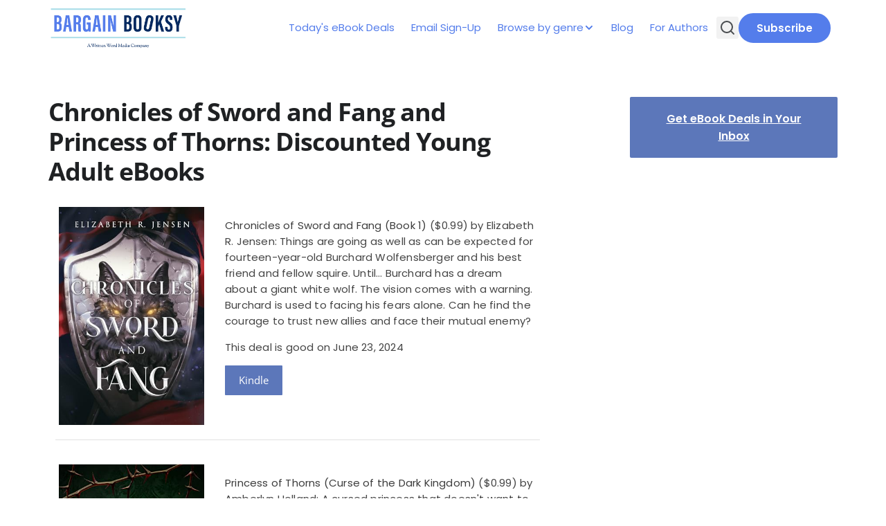

--- FILE ---
content_type: text/html; charset=UTF-8
request_url: https://www.bargainbooksy.com/2024/06/23/chronicles-of-sword-and-fang-and-princess-of-thorns-discounted-young-adult-ebooks/
body_size: 16619
content:
<!doctype html>
<html lang="en-US">

<head>
	<meta charset="UTF-8">
	<meta name="viewport" content="width=device-width, initial-scale=1">
	<link rel="profile" href="https://gmpg.org/xfn/11">

	<title>Chronicles of Sword and Fang and Princess of Thorns: Discounted Young Adult eBooks - Bargain Booksy</title>
<meta name='robots' content='max-image-preview:large' />
		<meta name="description" content="Have these deals expired? Sign up for our email to find out when books in your favorite genre go on sale." />
		<meta property="og:locale" content="en_US" />
		<meta property="og:site_name" content="Bargain Booksy" />
		<meta property="og:title" content="Chronicles of Sword and Fang and Princess of Thorns: Discounted Young Adult eBooks - Bargain Booksy" />
		<meta property="og:description" content="Have these deals expired? Sign up for our email to find out when books in your favorite genre go on sale." />
					<meta property="og:image" content="https://www.bargainbooksy.com/wp-content/uploads/2024/06/book-cover-974.jpeg" />
				<meta property="og:url" content="https://www.bargainbooksy.com/2024/06/23/chronicles-of-sword-and-fang-and-princess-of-thorns-discounted-young-adult-ebooks/" />
		<meta property="og:type" content="article" />
					<meta property="article:tag" content="kindle" />
					<meta property="article:tag" content="kobo" />
					<meta property="article:tag" content="nook" />
					<meta property="article:tag" content="young-adult" />
				<meta property="twitter:card" content="summary" />
		<meta property="twitter:description" content="Have these deals expired? Sign up for our email to find out when books in your favorite genre go on sale." />
					<meta property="twitter:site" content="@bargainbooksy" />
			<meta property="twitter:creator" content="@bargainbooksy" />
				<script type='application/javascript' id='pys-version-script'>console.log('PixelYourSite PRO version 12.2.3');</script>
<link rel="alternate" type="application/rss+xml" title="Bargain Booksy &raquo; Feed" href="https://www.bargainbooksy.com/feed/" />
<link rel="alternate" type="application/rss+xml" title="Bargain Booksy &raquo; Comments Feed" href="https://www.bargainbooksy.com/comments/feed/" />
<link rel="alternate" title="oEmbed (JSON)" type="application/json+oembed" href="https://www.bargainbooksy.com/wp-json/oembed/1.0/embed?url=https%3A%2F%2Fwww.bargainbooksy.com%2F2024%2F06%2F23%2Fchronicles-of-sword-and-fang-and-princess-of-thorns-discounted-young-adult-ebooks%2F" />
<link rel="alternate" title="oEmbed (XML)" type="text/xml+oembed" href="https://www.bargainbooksy.com/wp-json/oembed/1.0/embed?url=https%3A%2F%2Fwww.bargainbooksy.com%2F2024%2F06%2F23%2Fchronicles-of-sword-and-fang-and-princess-of-thorns-discounted-young-adult-ebooks%2F&#038;format=xml" />
<style id='wp-img-auto-sizes-contain-inline-css'>
img:is([sizes=auto i],[sizes^="auto," i]){contain-intrinsic-size:3000px 1500px}
/*# sourceURL=wp-img-auto-sizes-contain-inline-css */
</style>
<style id='wp-emoji-styles-inline-css'>

	img.wp-smiley, img.emoji {
		display: inline !important;
		border: none !important;
		box-shadow: none !important;
		height: 1em !important;
		width: 1em !important;
		margin: 0 0.07em !important;
		vertical-align: -0.1em !important;
		background: none !important;
		padding: 0 !important;
	}
/*# sourceURL=wp-emoji-styles-inline-css */
</style>
<style id='wp-block-library-inline-css'>
:root{--wp-block-synced-color:#7a00df;--wp-block-synced-color--rgb:122,0,223;--wp-bound-block-color:var(--wp-block-synced-color);--wp-editor-canvas-background:#ddd;--wp-admin-theme-color:#007cba;--wp-admin-theme-color--rgb:0,124,186;--wp-admin-theme-color-darker-10:#006ba1;--wp-admin-theme-color-darker-10--rgb:0,107,160.5;--wp-admin-theme-color-darker-20:#005a87;--wp-admin-theme-color-darker-20--rgb:0,90,135;--wp-admin-border-width-focus:2px}@media (min-resolution:192dpi){:root{--wp-admin-border-width-focus:1.5px}}.wp-element-button{cursor:pointer}:root .has-very-light-gray-background-color{background-color:#eee}:root .has-very-dark-gray-background-color{background-color:#313131}:root .has-very-light-gray-color{color:#eee}:root .has-very-dark-gray-color{color:#313131}:root .has-vivid-green-cyan-to-vivid-cyan-blue-gradient-background{background:linear-gradient(135deg,#00d084,#0693e3)}:root .has-purple-crush-gradient-background{background:linear-gradient(135deg,#34e2e4,#4721fb 50%,#ab1dfe)}:root .has-hazy-dawn-gradient-background{background:linear-gradient(135deg,#faaca8,#dad0ec)}:root .has-subdued-olive-gradient-background{background:linear-gradient(135deg,#fafae1,#67a671)}:root .has-atomic-cream-gradient-background{background:linear-gradient(135deg,#fdd79a,#004a59)}:root .has-nightshade-gradient-background{background:linear-gradient(135deg,#330968,#31cdcf)}:root .has-midnight-gradient-background{background:linear-gradient(135deg,#020381,#2874fc)}:root{--wp--preset--font-size--normal:16px;--wp--preset--font-size--huge:42px}.has-regular-font-size{font-size:1em}.has-larger-font-size{font-size:2.625em}.has-normal-font-size{font-size:var(--wp--preset--font-size--normal)}.has-huge-font-size{font-size:var(--wp--preset--font-size--huge)}.has-text-align-center{text-align:center}.has-text-align-left{text-align:left}.has-text-align-right{text-align:right}.has-fit-text{white-space:nowrap!important}#end-resizable-editor-section{display:none}.aligncenter{clear:both}.items-justified-left{justify-content:flex-start}.items-justified-center{justify-content:center}.items-justified-right{justify-content:flex-end}.items-justified-space-between{justify-content:space-between}.screen-reader-text{border:0;clip-path:inset(50%);height:1px;margin:-1px;overflow:hidden;padding:0;position:absolute;width:1px;word-wrap:normal!important}.screen-reader-text:focus{background-color:#ddd;clip-path:none;color:#444;display:block;font-size:1em;height:auto;left:5px;line-height:normal;padding:15px 23px 14px;text-decoration:none;top:5px;width:auto;z-index:100000}html :where(.has-border-color){border-style:solid}html :where([style*=border-top-color]){border-top-style:solid}html :where([style*=border-right-color]){border-right-style:solid}html :where([style*=border-bottom-color]){border-bottom-style:solid}html :where([style*=border-left-color]){border-left-style:solid}html :where([style*=border-width]){border-style:solid}html :where([style*=border-top-width]){border-top-style:solid}html :where([style*=border-right-width]){border-right-style:solid}html :where([style*=border-bottom-width]){border-bottom-style:solid}html :where([style*=border-left-width]){border-left-style:solid}html :where(img[class*=wp-image-]){height:auto;max-width:100%}:where(figure){margin:0 0 1em}html :where(.is-position-sticky){--wp-admin--admin-bar--position-offset:var(--wp-admin--admin-bar--height,0px)}@media screen and (max-width:600px){html :where(.is-position-sticky){--wp-admin--admin-bar--position-offset:0px}}

/*# sourceURL=wp-block-library-inline-css */
</style><style id='wp-block-button-inline-css'>
.wp-block-button__link{align-content:center;box-sizing:border-box;cursor:pointer;display:inline-block;height:100%;text-align:center;word-break:break-word}.wp-block-button__link.aligncenter{text-align:center}.wp-block-button__link.alignright{text-align:right}:where(.wp-block-button__link){border-radius:9999px;box-shadow:none;padding:calc(.667em + 2px) calc(1.333em + 2px);text-decoration:none}.wp-block-button[style*=text-decoration] .wp-block-button__link{text-decoration:inherit}.wp-block-buttons>.wp-block-button.has-custom-width{max-width:none}.wp-block-buttons>.wp-block-button.has-custom-width .wp-block-button__link{width:100%}.wp-block-buttons>.wp-block-button.has-custom-font-size .wp-block-button__link{font-size:inherit}.wp-block-buttons>.wp-block-button.wp-block-button__width-25{width:calc(25% - var(--wp--style--block-gap, .5em)*.75)}.wp-block-buttons>.wp-block-button.wp-block-button__width-50{width:calc(50% - var(--wp--style--block-gap, .5em)*.5)}.wp-block-buttons>.wp-block-button.wp-block-button__width-75{width:calc(75% - var(--wp--style--block-gap, .5em)*.25)}.wp-block-buttons>.wp-block-button.wp-block-button__width-100{flex-basis:100%;width:100%}.wp-block-buttons.is-vertical>.wp-block-button.wp-block-button__width-25{width:25%}.wp-block-buttons.is-vertical>.wp-block-button.wp-block-button__width-50{width:50%}.wp-block-buttons.is-vertical>.wp-block-button.wp-block-button__width-75{width:75%}.wp-block-button.is-style-squared,.wp-block-button__link.wp-block-button.is-style-squared{border-radius:0}.wp-block-button.no-border-radius,.wp-block-button__link.no-border-radius{border-radius:0!important}:root :where(.wp-block-button .wp-block-button__link.is-style-outline),:root :where(.wp-block-button.is-style-outline>.wp-block-button__link){border:2px solid;padding:.667em 1.333em}:root :where(.wp-block-button .wp-block-button__link.is-style-outline:not(.has-text-color)),:root :where(.wp-block-button.is-style-outline>.wp-block-button__link:not(.has-text-color)){color:currentColor}:root :where(.wp-block-button .wp-block-button__link.is-style-outline:not(.has-background)),:root :where(.wp-block-button.is-style-outline>.wp-block-button__link:not(.has-background)){background-color:initial;background-image:none}
/*# sourceURL=https://www.bargainbooksy.com/wp-includes/blocks/button/style.min.css */
</style>
<style id='wp-block-buttons-inline-css'>
.wp-block-buttons{box-sizing:border-box}.wp-block-buttons.is-vertical{flex-direction:column}.wp-block-buttons.is-vertical>.wp-block-button:last-child{margin-bottom:0}.wp-block-buttons>.wp-block-button{display:inline-block;margin:0}.wp-block-buttons.is-content-justification-left{justify-content:flex-start}.wp-block-buttons.is-content-justification-left.is-vertical{align-items:flex-start}.wp-block-buttons.is-content-justification-center{justify-content:center}.wp-block-buttons.is-content-justification-center.is-vertical{align-items:center}.wp-block-buttons.is-content-justification-right{justify-content:flex-end}.wp-block-buttons.is-content-justification-right.is-vertical{align-items:flex-end}.wp-block-buttons.is-content-justification-space-between{justify-content:space-between}.wp-block-buttons.aligncenter{text-align:center}.wp-block-buttons:not(.is-content-justification-space-between,.is-content-justification-right,.is-content-justification-left,.is-content-justification-center) .wp-block-button.aligncenter{margin-left:auto;margin-right:auto;width:100%}.wp-block-buttons[style*=text-decoration] .wp-block-button,.wp-block-buttons[style*=text-decoration] .wp-block-button__link{text-decoration:inherit}.wp-block-buttons.has-custom-font-size .wp-block-button__link{font-size:inherit}.wp-block-buttons .wp-block-button__link{width:100%}.wp-block-button.aligncenter{text-align:center}
/*# sourceURL=https://www.bargainbooksy.com/wp-includes/blocks/buttons/style.min.css */
</style>
<style id='wp-block-spacer-inline-css'>
.wp-block-spacer{clear:both}
/*# sourceURL=https://www.bargainbooksy.com/wp-includes/blocks/spacer/style.min.css */
</style>
<style id='global-styles-inline-css'>
:root{--wp--preset--aspect-ratio--square: 1;--wp--preset--aspect-ratio--4-3: 4/3;--wp--preset--aspect-ratio--3-4: 3/4;--wp--preset--aspect-ratio--3-2: 3/2;--wp--preset--aspect-ratio--2-3: 2/3;--wp--preset--aspect-ratio--16-9: 16/9;--wp--preset--aspect-ratio--9-16: 9/16;--wp--preset--color--black: #000000;--wp--preset--color--cyan-bluish-gray: #abb8c3;--wp--preset--color--white: #ffffff;--wp--preset--color--pale-pink: #f78da7;--wp--preset--color--vivid-red: #cf2e2e;--wp--preset--color--luminous-vivid-orange: #ff6900;--wp--preset--color--luminous-vivid-amber: #fcb900;--wp--preset--color--light-green-cyan: #7bdcb5;--wp--preset--color--vivid-green-cyan: #00d084;--wp--preset--color--pale-cyan-blue: #8ed1fc;--wp--preset--color--vivid-cyan-blue: #0693e3;--wp--preset--color--vivid-purple: #9b51e0;--wp--preset--color--primary: #547DEB;--wp--preset--color--on-primary: #FFF;--wp--preset--color--secondary: #5C77BA;--wp--preset--gradient--vivid-cyan-blue-to-vivid-purple: linear-gradient(135deg,rgb(6,147,227) 0%,rgb(155,81,224) 100%);--wp--preset--gradient--light-green-cyan-to-vivid-green-cyan: linear-gradient(135deg,rgb(122,220,180) 0%,rgb(0,208,130) 100%);--wp--preset--gradient--luminous-vivid-amber-to-luminous-vivid-orange: linear-gradient(135deg,rgb(252,185,0) 0%,rgb(255,105,0) 100%);--wp--preset--gradient--luminous-vivid-orange-to-vivid-red: linear-gradient(135deg,rgb(255,105,0) 0%,rgb(207,46,46) 100%);--wp--preset--gradient--very-light-gray-to-cyan-bluish-gray: linear-gradient(135deg,rgb(238,238,238) 0%,rgb(169,184,195) 100%);--wp--preset--gradient--cool-to-warm-spectrum: linear-gradient(135deg,rgb(74,234,220) 0%,rgb(151,120,209) 20%,rgb(207,42,186) 40%,rgb(238,44,130) 60%,rgb(251,105,98) 80%,rgb(254,248,76) 100%);--wp--preset--gradient--blush-light-purple: linear-gradient(135deg,rgb(255,206,236) 0%,rgb(152,150,240) 100%);--wp--preset--gradient--blush-bordeaux: linear-gradient(135deg,rgb(254,205,165) 0%,rgb(254,45,45) 50%,rgb(107,0,62) 100%);--wp--preset--gradient--luminous-dusk: linear-gradient(135deg,rgb(255,203,112) 0%,rgb(199,81,192) 50%,rgb(65,88,208) 100%);--wp--preset--gradient--pale-ocean: linear-gradient(135deg,rgb(255,245,203) 0%,rgb(182,227,212) 50%,rgb(51,167,181) 100%);--wp--preset--gradient--electric-grass: linear-gradient(135deg,rgb(202,248,128) 0%,rgb(113,206,126) 100%);--wp--preset--gradient--midnight: linear-gradient(135deg,rgb(2,3,129) 0%,rgb(40,116,252) 100%);--wp--preset--font-size--small: 13px;--wp--preset--font-size--medium: 20px;--wp--preset--font-size--large: 36px;--wp--preset--font-size--x-large: 42px;--wp--preset--font-family--poppins: 'Poppins', sans-serif;--wp--preset--font-family--open-sans: 'Open Sans', sans-serif;--wp--preset--spacing--20: 0.44rem;--wp--preset--spacing--30: 0.67rem;--wp--preset--spacing--40: 1rem;--wp--preset--spacing--50: 1.5rem;--wp--preset--spacing--60: 2.25rem;--wp--preset--spacing--70: 3.38rem;--wp--preset--spacing--80: 5.06rem;--wp--preset--shadow--natural: 6px 6px 9px rgba(0, 0, 0, 0.2);--wp--preset--shadow--deep: 12px 12px 50px rgba(0, 0, 0, 0.4);--wp--preset--shadow--sharp: 6px 6px 0px rgba(0, 0, 0, 0.2);--wp--preset--shadow--outlined: 6px 6px 0px -3px rgb(255, 255, 255), 6px 6px rgb(0, 0, 0);--wp--preset--shadow--crisp: 6px 6px 0px rgb(0, 0, 0);}:root { --wp--style--global--content-size: 1140px;--wp--style--global--wide-size: 100%; }:where(body) { margin: 0; }.wp-site-blocks > .alignleft { float: left; margin-right: 2em; }.wp-site-blocks > .alignright { float: right; margin-left: 2em; }.wp-site-blocks > .aligncenter { justify-content: center; margin-left: auto; margin-right: auto; }:where(.wp-site-blocks) > * { margin-block-start: 24px; margin-block-end: 0; }:where(.wp-site-blocks) > :first-child { margin-block-start: 0; }:where(.wp-site-blocks) > :last-child { margin-block-end: 0; }:root { --wp--style--block-gap: 24px; }:root :where(.is-layout-flow) > :first-child{margin-block-start: 0;}:root :where(.is-layout-flow) > :last-child{margin-block-end: 0;}:root :where(.is-layout-flow) > *{margin-block-start: 24px;margin-block-end: 0;}:root :where(.is-layout-constrained) > :first-child{margin-block-start: 0;}:root :where(.is-layout-constrained) > :last-child{margin-block-end: 0;}:root :where(.is-layout-constrained) > *{margin-block-start: 24px;margin-block-end: 0;}:root :where(.is-layout-flex){gap: 24px;}:root :where(.is-layout-grid){gap: 24px;}.is-layout-flow > .alignleft{float: left;margin-inline-start: 0;margin-inline-end: 2em;}.is-layout-flow > .alignright{float: right;margin-inline-start: 2em;margin-inline-end: 0;}.is-layout-flow > .aligncenter{margin-left: auto !important;margin-right: auto !important;}.is-layout-constrained > .alignleft{float: left;margin-inline-start: 0;margin-inline-end: 2em;}.is-layout-constrained > .alignright{float: right;margin-inline-start: 2em;margin-inline-end: 0;}.is-layout-constrained > .aligncenter{margin-left: auto !important;margin-right: auto !important;}.is-layout-constrained > :where(:not(.alignleft):not(.alignright):not(.alignfull)){max-width: var(--wp--style--global--content-size);margin-left: auto !important;margin-right: auto !important;}.is-layout-constrained > .alignwide{max-width: var(--wp--style--global--wide-size);}body .is-layout-flex{display: flex;}.is-layout-flex{flex-wrap: wrap;align-items: center;}.is-layout-flex > :is(*, div){margin: 0;}body .is-layout-grid{display: grid;}.is-layout-grid > :is(*, div){margin: 0;}body{font-family: var(--wp--preset--font-family--poppins);padding-top: 0px;padding-right: 0px;padding-bottom: 0px;padding-left: 0px;}a:where(:not(.wp-element-button)){color: var(--wp--preset--color--primary);text-decoration: underline;}:root :where(.wp-element-button, .wp-block-button__link){background-color: var(--wp--preset--color--primary);border-radius: 4px;border-width: 0;color: var(--wp--preset--color--on-primary);font-family: inherit;font-size: inherit;font-style: inherit;font-weight: inherit;letter-spacing: inherit;line-height: inherit;padding-top: calc(0.667em + 2px);padding-right: calc(1.333em + 2px);padding-bottom: calc(0.667em + 2px);padding-left: calc(1.333em + 2px);text-decoration: none;text-transform: inherit;}.has-black-color{color: var(--wp--preset--color--black) !important;}.has-cyan-bluish-gray-color{color: var(--wp--preset--color--cyan-bluish-gray) !important;}.has-white-color{color: var(--wp--preset--color--white) !important;}.has-pale-pink-color{color: var(--wp--preset--color--pale-pink) !important;}.has-vivid-red-color{color: var(--wp--preset--color--vivid-red) !important;}.has-luminous-vivid-orange-color{color: var(--wp--preset--color--luminous-vivid-orange) !important;}.has-luminous-vivid-amber-color{color: var(--wp--preset--color--luminous-vivid-amber) !important;}.has-light-green-cyan-color{color: var(--wp--preset--color--light-green-cyan) !important;}.has-vivid-green-cyan-color{color: var(--wp--preset--color--vivid-green-cyan) !important;}.has-pale-cyan-blue-color{color: var(--wp--preset--color--pale-cyan-blue) !important;}.has-vivid-cyan-blue-color{color: var(--wp--preset--color--vivid-cyan-blue) !important;}.has-vivid-purple-color{color: var(--wp--preset--color--vivid-purple) !important;}.has-primary-color{color: var(--wp--preset--color--primary) !important;}.has-on-primary-color{color: var(--wp--preset--color--on-primary) !important;}.has-secondary-color{color: var(--wp--preset--color--secondary) !important;}.has-black-background-color{background-color: var(--wp--preset--color--black) !important;}.has-cyan-bluish-gray-background-color{background-color: var(--wp--preset--color--cyan-bluish-gray) !important;}.has-white-background-color{background-color: var(--wp--preset--color--white) !important;}.has-pale-pink-background-color{background-color: var(--wp--preset--color--pale-pink) !important;}.has-vivid-red-background-color{background-color: var(--wp--preset--color--vivid-red) !important;}.has-luminous-vivid-orange-background-color{background-color: var(--wp--preset--color--luminous-vivid-orange) !important;}.has-luminous-vivid-amber-background-color{background-color: var(--wp--preset--color--luminous-vivid-amber) !important;}.has-light-green-cyan-background-color{background-color: var(--wp--preset--color--light-green-cyan) !important;}.has-vivid-green-cyan-background-color{background-color: var(--wp--preset--color--vivid-green-cyan) !important;}.has-pale-cyan-blue-background-color{background-color: var(--wp--preset--color--pale-cyan-blue) !important;}.has-vivid-cyan-blue-background-color{background-color: var(--wp--preset--color--vivid-cyan-blue) !important;}.has-vivid-purple-background-color{background-color: var(--wp--preset--color--vivid-purple) !important;}.has-primary-background-color{background-color: var(--wp--preset--color--primary) !important;}.has-on-primary-background-color{background-color: var(--wp--preset--color--on-primary) !important;}.has-secondary-background-color{background-color: var(--wp--preset--color--secondary) !important;}.has-black-border-color{border-color: var(--wp--preset--color--black) !important;}.has-cyan-bluish-gray-border-color{border-color: var(--wp--preset--color--cyan-bluish-gray) !important;}.has-white-border-color{border-color: var(--wp--preset--color--white) !important;}.has-pale-pink-border-color{border-color: var(--wp--preset--color--pale-pink) !important;}.has-vivid-red-border-color{border-color: var(--wp--preset--color--vivid-red) !important;}.has-luminous-vivid-orange-border-color{border-color: var(--wp--preset--color--luminous-vivid-orange) !important;}.has-luminous-vivid-amber-border-color{border-color: var(--wp--preset--color--luminous-vivid-amber) !important;}.has-light-green-cyan-border-color{border-color: var(--wp--preset--color--light-green-cyan) !important;}.has-vivid-green-cyan-border-color{border-color: var(--wp--preset--color--vivid-green-cyan) !important;}.has-pale-cyan-blue-border-color{border-color: var(--wp--preset--color--pale-cyan-blue) !important;}.has-vivid-cyan-blue-border-color{border-color: var(--wp--preset--color--vivid-cyan-blue) !important;}.has-vivid-purple-border-color{border-color: var(--wp--preset--color--vivid-purple) !important;}.has-primary-border-color{border-color: var(--wp--preset--color--primary) !important;}.has-on-primary-border-color{border-color: var(--wp--preset--color--on-primary) !important;}.has-secondary-border-color{border-color: var(--wp--preset--color--secondary) !important;}.has-vivid-cyan-blue-to-vivid-purple-gradient-background{background: var(--wp--preset--gradient--vivid-cyan-blue-to-vivid-purple) !important;}.has-light-green-cyan-to-vivid-green-cyan-gradient-background{background: var(--wp--preset--gradient--light-green-cyan-to-vivid-green-cyan) !important;}.has-luminous-vivid-amber-to-luminous-vivid-orange-gradient-background{background: var(--wp--preset--gradient--luminous-vivid-amber-to-luminous-vivid-orange) !important;}.has-luminous-vivid-orange-to-vivid-red-gradient-background{background: var(--wp--preset--gradient--luminous-vivid-orange-to-vivid-red) !important;}.has-very-light-gray-to-cyan-bluish-gray-gradient-background{background: var(--wp--preset--gradient--very-light-gray-to-cyan-bluish-gray) !important;}.has-cool-to-warm-spectrum-gradient-background{background: var(--wp--preset--gradient--cool-to-warm-spectrum) !important;}.has-blush-light-purple-gradient-background{background: var(--wp--preset--gradient--blush-light-purple) !important;}.has-blush-bordeaux-gradient-background{background: var(--wp--preset--gradient--blush-bordeaux) !important;}.has-luminous-dusk-gradient-background{background: var(--wp--preset--gradient--luminous-dusk) !important;}.has-pale-ocean-gradient-background{background: var(--wp--preset--gradient--pale-ocean) !important;}.has-electric-grass-gradient-background{background: var(--wp--preset--gradient--electric-grass) !important;}.has-midnight-gradient-background{background: var(--wp--preset--gradient--midnight) !important;}.has-small-font-size{font-size: var(--wp--preset--font-size--small) !important;}.has-medium-font-size{font-size: var(--wp--preset--font-size--medium) !important;}.has-large-font-size{font-size: var(--wp--preset--font-size--large) !important;}.has-x-large-font-size{font-size: var(--wp--preset--font-size--x-large) !important;}.has-poppins-font-family{font-family: var(--wp--preset--font-family--poppins) !important;}.has-open-sans-font-family{font-family: var(--wp--preset--font-family--open-sans) !important;}
/*# sourceURL=global-styles-inline-css */
</style>

<link rel='stylesheet' id='wwm-core-style-css' href='https://www.bargainbooksy.com/wp-content/plugins/wwm-signup-plugin/src//assets/css/styles.css?ver=1767730089' media='all' />
<link rel='stylesheet' id='wwm-bargainbooksy-theme-style-css' href='https://www.bargainbooksy.com/wp-content/themes/wwm-bargainbooksy-theme/style.css?ver=1761153688' media='all' />
<link rel='stylesheet' id='wwm-bargainbooksy-theme-assets-style-css' href='https://www.bargainbooksy.com/wp-content/themes/wwm-bargainbooksy-theme/inc/assets/css/styles.css?ver=1761153688' media='all' />
<script src="https://www.bargainbooksy.com/wp-content/plugins/pixelyoursite-pro/dist/scripts/js.cookie-2.1.3.min.js?ver=2.1.3" id="js-cookie-pys-js"></script>
<script id="jquery-core-js-extra">
var pysFacebookRest = {"restApiUrl":"https://www.bargainbooksy.com/wp-json/pys-facebook/v1/event","debug":""};
//# sourceURL=jquery-core-js-extra
</script>
<script src="https://www.bargainbooksy.com/wp-includes/js/jquery/jquery.min.js?ver=3.7.1" id="jquery-core-js"></script>
<script src="https://www.bargainbooksy.com/wp-includes/js/jquery/jquery-migrate.min.js?ver=3.4.1" id="jquery-migrate-js"></script>
<script src="https://www.bargainbooksy.com/wp-content/plugins/pixelyoursite-pro/dist/scripts/jquery.bind-first-0.2.3.min.js" id="jquery-bind-first-js"></script>
<script src="https://www.bargainbooksy.com/wp-content/plugins/pixelyoursite-pro/dist/scripts/sha256.js?ver=0.11.0" id="js-sha256-js"></script>
<script src="https://www.bargainbooksy.com/wp-content/plugins/pixelyoursite-pro/dist/scripts/tld.min.js?ver=2.3.1" id="js-tld-js"></script>
<script id="pys-js-extra">
var pysOptions = {"staticEvents":{"facebook":{"init_event":[{"delay":0,"type":"static","ajaxFire":false,"name":"PageView","eventID":"030a5c04-9e99-407a-a1f5-f6e1407b84ae","pixelIds":["538094126348616"],"params":{"tags":"Kindle, Kobo, Nook, Young Adult","post_category":"Apple iPad, Book Deals, Free eBooks for Nook, Free Kobo Books, Kindle, Young Adult","page_title":"Chronicles of Sword and Fang and Princess of Thorns: Discounted Young Adult eBooks","post_type":"post","post_id":507539,"plugin":"PixelYourSite","event_url":"www.bargainbooksy.com/2024/06/23/chronicles-of-sword-and-fang-and-princess-of-thorns-discounted-young-adult-ebooks/","user_role":"guest"},"e_id":"init_event","ids":[],"hasTimeWindow":false,"timeWindow":0,"woo_order":"","edd_order":""}]}},"dynamicEvents":[],"triggerEvents":[],"triggerEventTypes":[],"facebook":{"pixelIds":["538094126348616"],"advancedMatchingEnabled":true,"advancedMatching":[],"removeMetadata":true,"wooVariableAsSimple":false,"serverApiEnabled":true,"wooCRSendFromServer":false,"send_external_id":true,"enabled_medical":false,"do_not_track_medical_param":["event_url","post_title","page_title","landing_page","content_name","categories","category_name","tags"],"meta_ldu":false,"hide_pixels":[]},"debug":"","siteUrl":"https://www.bargainbooksy.com","ajaxUrl":"https://www.bargainbooksy.com/wp-admin/admin-ajax.php","ajax_event":"bf5a8188e4","trackUTMs":"1","trackTrafficSource":"1","user_id":"0","enable_lading_page_param":"1","cookie_duration":"7","enable_event_day_param":"1","enable_event_month_param":"1","enable_event_time_param":"1","enable_remove_target_url_param":"1","enable_remove_download_url_param":"1","visit_data_model":"first_visit","last_visit_duration":"60","enable_auto_save_advance_matching":"1","enable_success_send_form":"","enable_automatic_events":"","enable_event_video":"1","ajaxForServerEvent":"1","ajaxForServerStaticEvent":"1","useSendBeacon":"1","send_external_id":"1","external_id_expire":"180","track_cookie_for_subdomains":"1","google_consent_mode":"1","data_persistency":"keep_data","advance_matching_form":{"enable_advance_matching_forms":true,"advance_matching_fn_names":["first_name","first-name","first name","name"],"advance_matching_ln_names":["last_name","last-name","last name"],"advance_matching_tel_names":["phone","tel"],"advance_matching_em_names":[]},"advance_matching_url":{"enable_advance_matching_url":true,"advance_matching_fn_names":[],"advance_matching_ln_names":[],"advance_matching_tel_names":[],"advance_matching_em_names":[]},"track_dynamic_fields":[],"gdpr":{"ajax_enabled":false,"all_disabled_by_api":false,"facebook_disabled_by_api":false,"tiktok_disabled_by_api":false,"analytics_disabled_by_api":false,"google_ads_disabled_by_api":false,"pinterest_disabled_by_api":false,"bing_disabled_by_api":false,"externalID_disabled_by_api":false,"facebook_prior_consent_enabled":true,"tiktok_prior_consent_enabled":true,"analytics_prior_consent_enabled":true,"google_ads_prior_consent_enabled":true,"pinterest_prior_consent_enabled":true,"bing_prior_consent_enabled":true,"cookiebot_integration_enabled":false,"cookiebot_facebook_consent_category":"marketing","cookiebot_tiktok_consent_category":"marketing","cookiebot_analytics_consent_category":"statistics","cookiebot_google_ads_consent_category":"marketing","cookiebot_pinterest_consent_category":"marketing","cookiebot_bing_consent_category":"marketing","cookie_notice_integration_enabled":false,"cookie_law_info_integration_enabled":false,"real_cookie_banner_integration_enabled":false,"consent_magic_integration_enabled":false,"analytics_storage":{"enabled":true,"value":"granted","filter":false},"ad_storage":{"enabled":true,"value":"granted","filter":false},"ad_user_data":{"enabled":true,"value":"granted","filter":false},"ad_personalization":{"enabled":true,"value":"granted","filter":false}},"cookie":{"disabled_all_cookie":false,"disabled_start_session_cookie":false,"disabled_advanced_form_data_cookie":false,"disabled_landing_page_cookie":false,"disabled_first_visit_cookie":false,"disabled_trafficsource_cookie":false,"disabled_utmTerms_cookie":false,"disabled_utmId_cookie":false},"tracking_analytics":{"TrafficSource":"direct","TrafficLanding":"https://www.bargainbooksy.com/2024/06/23/chronicles-of-sword-and-fang-and-princess-of-thorns-discounted-young-adult-ebooks/","TrafficUtms":[],"TrafficUtmsId":[],"userDataEnable":true,"userData":{"emails":[],"phones":[],"addresses":[]},"use_encoding_provided_data":true,"use_multiple_provided_data":true},"GATags":{"ga_datalayer_type":"default","ga_datalayer_name":"dataLayerPYS"},"automatic":{"enable_youtube":true,"enable_vimeo":true,"enable_video":true},"woo":{"enabled":false},"edd":{"enabled":false},"cache_bypass":"1768899786"};
//# sourceURL=pys-js-extra
</script>
<script src="https://www.bargainbooksy.com/wp-content/plugins/pixelyoursite-pro/dist/scripts/public.js?ver=12.2.3" id="pys-js"></script>
<script src="https://www.bargainbooksy.com/wp-content/plugins/pixelyoursite-super-pack/dist/scripts/public.js?ver=6.0.3" id="pys_sp_public_js-js"></script>
<link rel="https://api.w.org/" href="https://www.bargainbooksy.com/wp-json/" /><link rel="alternate" title="JSON" type="application/json" href="https://www.bargainbooksy.com/wp-json/wp/v2/posts/507539" /><link rel="EditURI" type="application/rsd+xml" title="RSD" href="https://www.bargainbooksy.com/xmlrpc.php?rsd" />
<meta name="generator" content="WordPress 6.9" />
<link rel="canonical" href="https://www.bargainbooksy.com/2024/06/23/chronicles-of-sword-and-fang-and-princess-of-thorns-discounted-young-adult-ebooks/" />
<link rel='shortlink' href='https://www.bargainbooksy.com/?p=507539' />
  <script src="https://cdn.onesignal.com/sdks/web/v16/OneSignalSDK.page.js" defer></script>
  <script>
          window.OneSignalDeferred = window.OneSignalDeferred || [];
          OneSignalDeferred.push(async function(OneSignal) {
            await OneSignal.init({
              appId: "996c8433-50de-4d29-a7f6-fa70b0e8673b",
              serviceWorkerOverrideForTypical: true,
              path: "https://www.bargainbooksy.com/wp-content/plugins/onesignal-free-web-push-notifications/sdk_files/",
              serviceWorkerParam: { scope: "/wp-content/plugins/onesignal-free-web-push-notifications/sdk_files/push/onesignal/" },
              serviceWorkerPath: "OneSignalSDKWorker.js",
            });
          });

          // Unregister the legacy OneSignal service worker to prevent scope conflicts
          navigator.serviceWorker.getRegistrations().then((registrations) => {
            // Iterate through all registered service workers
            registrations.forEach((registration) => {
              // Check the script URL to identify the specific service worker
              if (registration.active && registration.active.scriptURL.includes('OneSignalSDKWorker.js.php')) {
                // Unregister the service worker
                registration.unregister().then((success) => {
                  if (success) {
                    console.log('OneSignalSW: Successfully unregistered:', registration.active.scriptURL);
                  } else {
                    console.log('OneSignalSW: Failed to unregister:', registration.active.scriptURL);
                  }
                });
              }
            });
          }).catch((error) => {
            console.error('Error fetching service worker registrations:', error);
          });
        </script>
<style class='wp-fonts-local'>
@font-face{font-family:Poppins;font-style:normal;font-weight:100;font-display:fallback;src:url('https://www.bargainbooksy.com/wp-content/themes/wwm-bargainbooksy-theme/assets/fonts/Poppins-Thin.ttf') format('truetype');font-stretch:normal;}
@font-face{font-family:Poppins;font-style:normal;font-weight:200;font-display:fallback;src:url('https://www.bargainbooksy.com/wp-content/themes/wwm-bargainbooksy-theme/assets/fonts/Poppins-ExtraLight.ttf') format('truetype');font-stretch:normal;}
@font-face{font-family:Poppins;font-style:normal;font-weight:300;font-display:fallback;src:url('https://www.bargainbooksy.com/wp-content/themes/wwm-bargainbooksy-theme/assets/fonts/Poppins-Light.ttf') format('truetype');font-stretch:normal;}
@font-face{font-family:Poppins;font-style:normal;font-weight:400;font-display:fallback;src:url('https://www.bargainbooksy.com/wp-content/themes/wwm-bargainbooksy-theme/assets/fonts/Poppins-Regular.ttf') format('truetype');font-stretch:normal;}
@font-face{font-family:Poppins;font-style:normal;font-weight:500;font-display:fallback;src:url('https://www.bargainbooksy.com/wp-content/themes/wwm-bargainbooksy-theme/assets/fonts/Poppins-Medium.ttf') format('truetype');font-stretch:normal;}
@font-face{font-family:Poppins;font-style:normal;font-weight:600;font-display:fallback;src:url('https://www.bargainbooksy.com/wp-content/themes/wwm-bargainbooksy-theme/assets/fonts/Poppins-SemiBold.ttf') format('truetype');font-stretch:normal;}
@font-face{font-family:Poppins;font-style:normal;font-weight:700;font-display:fallback;src:url('https://www.bargainbooksy.com/wp-content/themes/wwm-bargainbooksy-theme/assets/fonts/Poppins-Bold.ttf') format('truetype');font-stretch:normal;}
@font-face{font-family:"Open Sans";font-style:auto;font-weight:300 800;font-display:fallback;src:url('https://www.bargainbooksy.com/wp-content/themes/wwm-bargainbooksy-theme/assets/fonts/OpenSans-VariableFont_wdth,wght.ttf') format('truetype');}
</style>
<link rel="icon" href="https://www.bargainbooksy.com/wp-content/uploads/2025/09/faviconV2.png" sizes="32x32" />
<link rel="icon" href="https://www.bargainbooksy.com/wp-content/uploads/2025/09/faviconV2.png" sizes="192x192" />
<link rel="apple-touch-icon" href="https://www.bargainbooksy.com/wp-content/uploads/2025/09/faviconV2.png" />
<meta name="msapplication-TileImage" content="https://www.bargainbooksy.com/wp-content/uploads/2025/09/faviconV2.png" />
</head>

<body class="wp-singular post-template-default single single-post postid-507539 single-format-standard wp-theme-wwm-bargainbooksy-theme">
		<div id="page" class="site">
		<a class="skip-link screen-reader-text" href="#primary">Skip to content</a>

		<header id="masthead" class="site-header">
			<div class="site-branding">
				<a href="/">
											<img class="header-img" src="https://www.bargainbooksy.com/wp-content/uploads/2022/07/BB_Horizontal_logo-1.png" alt="Header Image" />
									</a>
			</div>

			<nav id="site-navigation" class="main-navigation">
				<div id="main-menu-wrap" class="menu-primary-container"><ul id="primary-menu" class="menu"><li id="menu-item-541320" class="menu-item menu-item-type-post_type menu-item-object-page current_page_parent menu-item-541320"><a href="https://www.bargainbooksy.com/featured-books/">Today's eBook Deals</a></li>
<li id="menu-item-541321" class="menu-item menu-item-type-post_type menu-item-object-page menu-item-541321"><a href="https://www.bargainbooksy.com/email-signup/">Email Sign-Up</a></li>
<li id="menu-item-541322" class="menu-item menu-item-type-custom menu-item-object-custom menu-item-has-children menu-item-541322"><a>Browse by genre</a>
<ul class="sub-menu">
	<li id="menu-item-541334" class="menu-item menu-item-type-taxonomy menu-item-object-category menu-item-541334"><a href="https://www.bargainbooksy.com/read/genre/childrens/">Children's</a></li>
	<li id="menu-item-541342" class="menu-item menu-item-type-taxonomy menu-item-object-category menu-item-541342"><a href="https://www.bargainbooksy.com/read/genre/christian-fiction/">Christian Fiction</a></li>
	<li id="menu-item-541341" class="menu-item menu-item-type-taxonomy menu-item-object-category menu-item-541341"><a href="https://www.bargainbooksy.com/read/genre/cookbooks-nutrition/">Cookbooks &amp; Nutrition</a></li>
	<li id="menu-item-541326" class="menu-item menu-item-type-taxonomy menu-item-object-category menu-item-541326"><a href="https://www.bargainbooksy.com/read/genre/cozy-mystery/">Cozy Mystery</a></li>
	<li id="menu-item-541328" class="menu-item menu-item-type-taxonomy menu-item-object-category menu-item-541328"><a href="https://www.bargainbooksy.com/read/genre/fantasy/">Fantasy</a></li>
	<li id="menu-item-541330" class="menu-item menu-item-type-taxonomy menu-item-object-category menu-item-541330"><a href="https://www.bargainbooksy.com/read/genre/historical/">Historical Fiction</a></li>
	<li id="menu-item-541336" class="menu-item menu-item-type-taxonomy menu-item-object-category menu-item-541336"><a href="https://www.bargainbooksy.com/read/genre/horror/">Horror</a></li>
	<li id="menu-item-545543" class="menu-item menu-item-type-taxonomy menu-item-object-category menu-item-545543"><a href="https://www.bargainbooksy.com/read/genre/lgbt/">LGBTQ</a></li>
	<li id="menu-item-541331" class="menu-item menu-item-type-taxonomy menu-item-object-category menu-item-541331"><a href="https://www.bargainbooksy.com/read/genre/literary-fiction/">Literary Fiction</a></li>
	<li id="menu-item-541327" class="menu-item menu-item-type-taxonomy menu-item-object-category menu-item-541327"><a href="https://www.bargainbooksy.com/read/genre/mystery/">Mystery</a></li>
	<li id="menu-item-541338" class="menu-item menu-item-type-taxonomy menu-item-object-category menu-item-541338"><a href="https://www.bargainbooksy.com/read/genre/non-fiction/">Non-Fiction</a></li>
	<li id="menu-item-541329" class="menu-item menu-item-type-taxonomy menu-item-object-category menu-item-541329"><a href="https://www.bargainbooksy.com/read/genre/paranormal/">Paranormal</a></li>
	<li id="menu-item-541343" class="menu-item menu-item-type-taxonomy menu-item-object-category menu-item-541343"><a href="https://www.bargainbooksy.com/read/genre/religion/">Religion</a></li>
	<li id="menu-item-541324" class="menu-item menu-item-type-taxonomy menu-item-object-category menu-item-541324"><a href="https://www.bargainbooksy.com/read/genre/romance/">Romance</a></li>
	<li id="menu-item-541335" class="menu-item menu-item-type-taxonomy menu-item-object-category menu-item-541335"><a href="https://www.bargainbooksy.com/read/genre/science-fiction/">Science Fiction</a></li>
	<li id="menu-item-541339" class="menu-item menu-item-type-taxonomy menu-item-object-category menu-item-541339"><a href="https://www.bargainbooksy.com/read/genre/self-help-how-to/">Self Help &amp; How-to</a></li>
	<li id="menu-item-541325" class="menu-item menu-item-type-taxonomy menu-item-object-category menu-item-541325"><a href="https://www.bargainbooksy.com/read/genre/thriller/">Thriller</a></li>
	<li id="menu-item-541332" class="menu-item menu-item-type-taxonomy menu-item-object-category menu-item-541332"><a href="https://www.bargainbooksy.com/read/genre/womens-fiction/">Women's Fiction</a></li>
	<li id="menu-item-541337" class="menu-item menu-item-type-taxonomy menu-item-object-category current-post-ancestor current-menu-parent current-post-parent menu-item-541337"><a href="https://www.bargainbooksy.com/read/genre/young-adult/">Young Adult</a></li>
</ul>
</li>
<li id="menu-item-541344" class="menu-item menu-item-type-post_type menu-item-object-page menu-item-541344"><a href="https://www.bargainbooksy.com/bby-blog-page/">Blog</a></li>
<li id="menu-item-541345" class="menu-item menu-item-type-post_type menu-item-object-page menu-item-541345"><a href="https://www.bargainbooksy.com/sell-more-books/">For Authors</a></li>
</ul></div>				<form class="search-form" role="search" action="/" method="get">
					<div class="search-toggle">
						<svg xmlns="http://www.w3.org/2000/svg" width="24" height="24" viewBox="0 0 24 24" fill="none" stroke="currentColor" stroke-width="2" stroke-linecap="round" stroke-linejoin="round" class="lucide lucide-search-icon lucide-search">
							<path d="m21 21-4.34-4.34" />
							<circle cx="11" cy="11" r="8" />
						</svg>
					</div>
					<div class="search-form-container">
						<input placeholder="Search..." class="search-input" type="search" name="s" title="Search" value="">
						<button type="button" class="close-button">
							<svg xmlns="http://www.w3.org/2000/svg" width="24" height="24" viewBox="0 0 24 24" fill="none" stroke="currentColor" stroke-width="2" stroke-linecap="round" stroke-linejoin="round" class="lucide lucide-x-icon lucide-x">
								<path d="M18 6 6 18" />
								<path d="m6 6 12 12" />
							</svg>
						</button>
					</div>
				</form>
				<button class="menu-toggle" aria-controls="primary-menu" aria-expanded="false">
					<svg xmlns="http://www.w3.org/2000/svg" width="24" height="24" viewBox="0 0 24 24" fill="none" stroke="currentColor" stroke-width="2" stroke-linecap="round" stroke-linejoin="round" class="lucide lucide-menu-icon lucide-menu">
						<path d="M4 5h16" />
						<path d="M4 12h16" />
						<path d="M4 19h16" />
					</svg>
				</button>
				<a href="/email-signup" class="subscribe-button">Subscribe</a>
			</nav>
		</header><main id="sidebar-grid" class="site-main single-post">
	<section class="single-post-content">
		<article id="post-507539" class="post-507539 post type-post status-publish format-standard has-post-thumbnail hentry category-ipad category-book-deals category-free-ebooks-for-nook category-free-kobo-books category-kindle-device category-young-adult tag-kindle tag-kobo tag-nook tag-young-adult">
	<header class="entry-header">
		<h1 class="entry-title">Chronicles of Sword and Fang and Princess of Thorns: Discounted Young Adult eBooks</h1>	</header><!-- .entry-header -->

	<div class="entry-content">
		<div class="container">
			<p><div class='legacy col-md-4'><a href="https://www.amazon.com/dp/B0D3G5Z1DC?tag=bbsyemailwwm-20" title="Chronicles of Sword and Fang (Book 1)" target="_blank" rel="noopener"><img decoding="async" src="https://m.media-amazon.com/images/I/51AW5p57qzL._SL500_.jpg" alt="Chronicles of Sword and Fang (Book 1)"></a></div><div class='legacy col-md-8'></p>
<p><a href="https://www.amazon.com/dp/B0D3G5Z1DC?tag=bbsyemailwwm-20" title="Chronicles of Sword and Fang (Book 1)" target="_blank" rel="noopener">Chronicles of Sword and Fang (Book 1)</a> ($0.99) by Elizabeth R. Jensen: Things are going as well as can be expected for fourteen-year-old Burchard Wolfensberger and his best friend and fellow squire. Until… Burchard has a dream about a giant white wolf. The vision comes with a warning. Burchard is used to facing his fears alone. Can he find the courage to trust new allies and face their mutual enemy?</p>
<p>This deal is good on June 23, 2024 </p>
<p><a class="button blue medium" title="Chronicles of Sword and Fang (Book 1)" target="_blank" href="https://www.amazon.com/dp/B0D3G5Z1DC?tag=bbsyemailwwm-20" rel="noopener">Kindle</a></div><div class='clear legacy'></div><hr class='legacy-line'><div class='legacy col-md-4'><a href="https://www.amazon.com/dp/B09MD71QNL?tag=bbsyemailwwm-20" title="Princess of Thorns (Curse of the Dark Kingdom)" target="_blank" rel="noopener"><img decoding="async" src="https://m.media-amazon.com/images/I/51evasnXGOL._SL500_.jpg" alt="Princess of Thorns (Curse of the Dark Kingdom)"></a></div><div class='legacy col-md-8'></p>
<p><a href="https://www.amazon.com/dp/B09MD71QNL?tag=bbsyemailwwm-20" title="Princess of Thorns (Curse of the Dark Kingdom)" target="_blank" rel="noopener">Princess of Thorns (Curse of the Dark Kingdom)</a> ($0.99) by Amberlyn  Holland: A cursed princess that doesn't want to be rescued. A duke willing to do anything to save his kingdom, even steal the throne. It's going to take more than a simple kiss for Islyne and Conall to find their Happily-Ever-After. This Sleeping Beauty retelling features mistaken identity, an arranged marriage nobody wants, and a mysterious, magical cat.</p>
<p>This deal is good on June 23, 2024 </p>
<p><a class="button blue medium" title="Princess of Thorns (Curse of the Dark Kingdom)" target="_blank" href="https://www.amazon.com/dp/B09MD71QNL?tag=bbsyemailwwm-20" rel="noopener">Kindle</a> <a class="button blue medium" title="Princess of Thorns (Curse of the Dark Kingdom)" target="_blank" href="http://www.anrdoezrs.net/links/7992341/type/dlg/sid/http://www.anrdoezrs.net/links/7992341/type/dlg/sid/bbook02-20//https://www.barnesandnoble.com/w/princess-of-thorns-amberlyn-holland/1140548214?ean=2940165545078" rel="noopener">Nook</a> <a class="button blue medium" title="Princess of Thorns (Curse of the Dark Kingdom)" target="_blank" href="http://click.linksynergy.com/fs-bin/click?id=bdFl5aS*Iag&subid=0&offerid=361251.1&type=10&tmpid=9310&RD_PARM1=https%3A%2F%2Fwww.kobo.com%2Fus%2Fen%2Febook%2Fprincess-of-thorns-3" rel="noopener">Kobo</a> <a class="button blue medium" title="Princess of Thorns (Curse of the Dark Kingdom)" target="_blank" href="https://books.apple.com/us/book/princess-of-thorns/id1596678508?at=10lmWQ&mt=11&ct=BBemail&ls=1" rel="noopener">Apple Books</a> <a class="button blue medium" title="Princess of Thorns (Curse of the Dark Kingdom)" target="_blank" href="https://play.google.com/store/books/details?id=rWBaEAAAQBAJ&PAffiliateID=1101l35jb" rel="noopener">Google Play</a></div><div class='clear legacy'></div><div class='clear legacy'></div><br />Have these deals expired? <a href="/blog-footer">Sign up for our email</a> to find out when books in your favorite genre go on sale.</p>
			<footer>
				<div class="share-post">
					<h3 class="share-title">Share this:</h3>
					<ul class="share-buttons">
						<li class="share-email">
							<a
								rel="nofollow noopener noreferrer"
								class="share-email"
								href="mailto:?subject=%5BShared+Post%5D+Chronicles+of+Sword+and+Fang+and+Princess+of+Thorns%3A+Discounted+Young+Adult+eBooks&body=You+might+be+interested+in+this+post%3A%0A%0AChronicles+of+Sword+and+Fang+and+Princess+of+Thorns%3A+Discounted+Young+Adult+eBooks%0Ahttps%3A%2F%2Fwww.bargainbooksy.com%2F2024%2F06%2F23%2Fchronicles-of-sword-and-fang-and-princess-of-thorns-discounted-young-adult-ebooks%2F"
								target="_blank"
								title="Click to email this to a friend">
								<svg viewBox="0 0 512 512" xmlns="http://www.w3.org/2000/svg">
									<path fill="currentColor" d="M256 352c-16.53 0-33.06-5.422-47.16-16.41L0 173.2V400C0 426.5 21.49 448 48 448h416c26.51 0 48-21.49 48-48V173.2l-208.8 162.5C289.1 346.6 272.5 352 256 352zM16.29 145.3l212.2 165.1c16.19 12.6 38.87 12.6 55.06 0l212.2-165.1C505.1 137.3 512 125 512 112C512 85.49 490.5 64 464 64h-416C21.49 64 0 85.49 0 112C0 125 6.01 137.3 16.29 145.3z" />
								</svg>
							</a>
						</li>
						<li class="share-facebook">
							<a
								rel="nofollow noopener noreferrer"
								class="share-facebook"
								href="https://www.facebook.com/sharer.php?u=https%3A%2F%2Fwww.bargainbooksy.com%2F2024%2F06%2F23%2Fchronicles-of-sword-and-fang-and-princess-of-thorns-discounted-young-adult-ebooks%2F"
								target="_blank"
								title="Click to share on Facebook">
								<svg height="100%" style="fill-rule:evenodd;clip-rule:evenodd;stroke-linejoin:round;stroke-miterlimit:2;" version="1.1" viewBox="0 0 512 512" width="100%" xml:space="preserve" xmlns="http://www.w3.org/2000/svg" xmlns:serif="http://www.serif.com/" xmlns:xlink="http://www.w3.org/1999/xlink">
									<path fill="currentColor" d="M512,257.555c0,-141.385 -114.615,-256 -256,-256c-141.385,0 -256,114.615 -256,256c0,127.777 93.616,233.685 216,252.89l0,-178.89l-65,0l0,-74l65,0l0,-56.4c0,-64.16 38.219,-99.6 96.695,-99.6c28.009,0 57.305,5 57.305,5l0,63l-32.281,0c-31.801,0 -41.719,19.733 -41.719,39.978l0,48.022l71,0l-11.35,74l-59.65,0l0,178.89c122.385,-19.205 216,-125.113 216,-252.89Z" style="fill-rule:nonzero;" />
								</svg>
							</a>
						</li>
						<li class="share-reddit">
							<a
								rel="nofollow noopener noreferrer"
								class="share-reddit"
								href="https://www.reddit.com/submit?url=https%3A%2F%2Fwww.bargainbooksy.com%2F2024%2F06%2F23%2Fchronicles-of-sword-and-fang-and-princess-of-thorns-discounted-young-adult-ebooks%2F&title=Chronicles+of+Sword+and+Fang+and+Princess+of+Thorns%3A+Discounted+Young+Adult+eBooks"
								target="_blank"
								title="Click to share on Reddit">
								<!DOCTYPE svg PUBLIC '-//W3C//DTD SVG 1.1//EN' 'http://www.w3.org/Graphics/SVG/1.1/DTD/svg11.dtd'><svg enable-background="new 0 0 32 32" height="32px" version="1.1" viewBox="0 0 32 32" width="32px" xml:space="preserve" xmlns="http://www.w3.org/2000/svg" xmlns:xlink="http://www.w3.org/1999/xlink">
									<g id="reddit">
										<path d="M16.105,11.077c-0.055,0-0.11-0.008-0.166-0.026c-0.289-0.092-0.45-0.401-0.358-0.69l2.084-6.585   c0.088-0.273,0.367-0.436,0.65-0.369l5.668,1.334c0.296,0.069,0.479,0.366,0.409,0.661c-0.069,0.295-0.364,0.481-0.661,0.409   L18.56,4.594l-1.93,6.099C16.556,10.927,16.339,11.077,16.105,11.077z" fill="#263238" />
										<g>
											<path d="M26.171,8.518c-1.535,0-2.784-1.249-2.784-2.784s1.249-2.784,2.784-2.784s2.784,1.249,2.784,2.784    S27.706,8.518,26.171,8.518z M26.171,4.05c-0.929,0-1.685,0.756-1.685,1.685s0.756,1.684,1.685,1.684s1.685-0.755,1.685-1.684    S27.1,4.05,26.171,4.05z" fill="#263238" />
										</g>
										<path d="M15.938,28.05c-7.382,0-13.388-4.005-13.388-8.928c0-2.319,1.313-4.512,3.699-6.176   c0.247-0.173,0.591-0.114,0.766,0.137c0.174,0.249,0.112,0.592-0.137,0.766C4.797,15.3,3.65,17.173,3.65,19.122   c0,4.316,5.513,7.828,12.288,7.828s12.287-3.512,12.287-7.828s-5.512-7.828-12.287-7.828c-1.892,0-3.707,0.269-5.396,0.799   c-0.288,0.09-0.599-0.07-0.689-0.36c-0.092-0.29,0.07-0.598,0.359-0.689c1.796-0.563,3.722-0.849,5.726-0.849   c7.382,0,13.387,4.005,13.387,8.928S23.32,28.05,15.938,28.05z" fill="#263238" />
										<g>
											<path d="M11.491,15.397c-1.152,0.013-2.084,0.944-2.097,2.097c0,1.14,0.957,2.065,2.097,2.065    c1.141,0,2.065-0.925,2.065-2.065S12.632,15.397,11.491,15.397z M20.54,15.397c-1.153,0.012-2.086,0.944-2.1,2.097    c0,1.141,0.959,2.065,2.1,2.065s2.065-0.925,2.065-2.065C22.605,16.353,21.681,15.397,20.54,15.397L20.54,15.397z" fill="#263238" />
											<path d="M16.016,24.862c-0.013,0-0.021,0-0.032,0c-2.229,0-3.802-0.489-4.807-1.494    c-0.215-0.214-0.215-0.563,0-0.777c0.215-0.215,0.563-0.215,0.777,0c0.789,0.789,2.106,1.172,4.029,1.172c0.011,0,0.02,0,0.032,0    c1.923,0,3.241-0.384,4.03-1.172c0.215-0.215,0.563-0.214,0.777,0s0.215,0.563,0,0.778C19.817,24.374,18.244,24.862,16.016,24.862    z" fill="#263238" />
										</g>
										<g>
											<circle cx="8.499" cy="12.5" fill="#263238" r="0.5" />
										</g>
										<g>
											<path d="M2.124,15.224c0-1.259,1.024-2.284,2.284-2.284c0.686,0,1.294,0.31,1.713,0.789    c0.283-0.219,0.585-0.427,0.901-0.627c-0.621-0.763-1.556-1.262-2.614-1.262c-1.866,0-3.384,1.518-3.384,3.384    c0,1.424,0.887,2.64,2.135,3.139c0.051-0.37,0.142-0.732,0.265-1.086C2.657,16.907,2.124,16.13,2.124,15.224z" fill="#263238" />
											<path d="M30.976,15.224c0-1.866-1.518-3.384-3.384-3.384c-1.082,0-2.035,0.519-2.655,1.311    c0.314,0.202,0.615,0.412,0.896,0.634c0.419-0.512,1.048-0.845,1.759-0.845c1.26,0,2.284,1.025,2.284,2.284    c0,0.947-0.579,1.761-1.402,2.107c0.117,0.349,0.198,0.706,0.246,1.069C30.029,17.934,30.976,16.693,30.976,15.224z" fill="#263238" />
										</g>
									</g>
								</svg>
							</a>
						</li>
						<li class="share-twitter">
							<a
								rel="nofollow noopener noreferrer"
								class="share-twitter"
								href="https://twitter.com/intent/tweet?text=Chronicles+of+Sword+and+Fang+and+Princess+of+Thorns%3A+Discounted+Young+Adult+eBooks&url=https%3A%2F%2Fwww.bargainbooksy.com%2F2024%2F06%2F23%2Fchronicles-of-sword-and-fang-and-princess-of-thorns-discounted-young-adult-ebooks%2F"
								target="_blank"
								title="Click to share on Twitter">
								<svg xmlns="http://www.w3.org/2000/svg" width="1200" height="1227" viewBox="0 0 1200 1227" fill="none">
									<g clip-path="url(#clip0_1_2)">
										<path d="M714.163 519.284L1160.89 0H1055.03L667.137 450.887L357.328 0H0L468.492 681.821L0 1226.37H105.866L515.491 750.218L842.672 1226.37H1200L714.137 519.284H714.163ZM569.165 687.828L521.697 619.934L144.011 79.6944H306.615L611.412 515.685L658.88 583.579L1055.08 1150.3H892.476L569.165 687.854V687.828Z" fill="currentColor" />
									</g>
									<defs>
										<clipPath id="clip0_1_2">
											<rect width="1200" height="1227" fill="currentColor" />
										</clipPath>
									</defs>
								</svg>
							</a>
						</li>
						<li class="share-pinterest">
							<a
								rel="nofollow noopener noreferrer"
								class="share-pinterest"
								href="https://pinterest.com/pin/create/button/?url=https%3A%2F%2Fwww.bargainbooksy.com%2F2024%2F06%2F23%2Fchronicles-of-sword-and-fang-and-princess-of-thorns-discounted-young-adult-ebooks%2F&media=https%3A%2F%2Fwww.bargainbooksy.com%2Fwp-content%2Fuploads%2F2024%2F06%2Fbook-cover-974.jpeg&description=Chronicles+of+Sword+and+Fang+and+Princess+of+Thorns%3A+Discounted+Young+Adult+eBooks"
								target="_blank"
								title="Click to share on Pinterest">
								<svg enable-background="new 0 0 56.693 56.693" height="56.693px" id="Layer_1" version="1.1" viewBox="0 0 56.693 56.693" width="56.693px" xml:space="preserve" xmlns="http://www.w3.org/2000/svg" xmlns:xlink="http://www.w3.org/1999/xlink">
									<path fill="currentColor" d="M30.374,4.622c-13.586,0-20.437,9.74-20.437,17.864c0,4.918,1.862,9.293,5.855,10.922c0.655,0.27,1.242,0.01,1.432-0.715  c0.132-0.5,0.445-1.766,0.584-2.295c0.191-0.717,0.117-0.967-0.412-1.594c-1.151-1.357-1.888-3.115-1.888-5.607  c0-7.226,5.407-13.695,14.079-13.695c7.679,0,11.898,4.692,11.898,10.957c0,8.246-3.649,15.205-9.065,15.205  c-2.992,0-5.23-2.473-4.514-5.508c0.859-3.623,2.524-7.531,2.524-10.148c0-2.34-1.257-4.292-3.856-4.292  c-3.058,0-5.515,3.164-5.515,7.401c0,2.699,0.912,4.525,0.912,4.525s-3.129,13.26-3.678,15.582  c-1.092,4.625-0.164,10.293-0.085,10.865c0.046,0.34,0.482,0.422,0.68,0.166c0.281-0.369,3.925-4.865,5.162-9.359  c0.351-1.271,2.011-7.859,2.011-7.859c0.994,1.896,3.898,3.562,6.986,3.562c9.191,0,15.428-8.379,15.428-19.595  C48.476,12.521,41.292,4.622,30.374,4.622z" />
								</svg>
							</a>
						</li>
					</ul>
				</div>
				<div class="post-tags">
					<div class="icon">
						<svg xmlns="http://www.w3.org/2000/svg" width="24" height="24" viewBox="0 0 24 24" fill="none" stroke="currentColor" stroke-width="2" stroke-linecap="round" stroke-linejoin="round" class="lucide lucide-tags-icon lucide-tags">
							<path d="M13.172 2a2 2 0 0 1 1.414.586l6.71 6.71a2.4 2.4 0 0 1 0 3.408l-4.592 4.592a2.4 2.4 0 0 1-3.408 0l-6.71-6.71A2 2 0 0 1 6 9.172V3a1 1 0 0 1 1-1z" />
							<path d="M2 7v6.172a2 2 0 0 0 .586 1.414l6.71 6.71a2.4 2.4 0 0 0 3.191.193" />
							<circle cx="10.5" cy="6.5" r=".5" fill="currentColor" />
						</svg>
					</div>
											<a href="https://www.bargainbooksy.com/tag/kindle/" class="tag">Kindle</a>
											<a href="https://www.bargainbooksy.com/tag/kobo/" class="tag">Kobo</a>
											<a href="https://www.bargainbooksy.com/tag/nook/" class="tag">Nook</a>
											<a href="https://www.bargainbooksy.com/tag/young-adult/" class="tag">Young Adult</a>
									</div>
			</footer>
		</div>
	</div><!-- .entry-content -->
</article><!-- #post-507539 -->	</section>
			
<aside id="secondary" class="sidebar widget-area">
	<section id="block-7" class="widget widget_block">
<div class="wp-block-buttons is-layout-flex wp-block-buttons-is-layout-flex">
<div class="wp-block-button has-custom-width wp-block-button__width-100 is-style-fill"><a class="wp-block-button__link has-on-primary-color has-secondary-background-color has-text-color has-background has-link-color wp-element-button" href="/email-signup" style="border-radius:2px;padding-top:19px;padding-right:30px;padding-bottom:19px;padding-left:30px;font-style:normal;font-weight:600">Get eBook Deals in Your Inbox</a></div>
</div>
</section><section id="block-10" class="widget widget_block">
<div style="height:40px" aria-hidden="true" class="wp-block-spacer"></div>
</section><section id="block-11" class="widget widget_block"><div class="fb-page" data-href="https://www.facebook.com/bargainbooksy/" data-tabs="timeline" data-width="" data-height="70" data-small-header="true" data-adapt-container-width="true" data-hide-cover="true" data-show-facepile="true"><blockquote cite="https://www.facebook.com/bargainbooksy/" class="fb-xfbml-parse-ignore"><a href="https://www.facebook.com/bargainbooksy/">Bargain Booksy</a></blockquote></div></section></aside><!-- #secondary -->
	</main><!-- #main -->

<footer class="footer">
	<div class="footer-wrap">
		<section class="footer-left">
			<h4 class="subtitle">Disclaimer</h4>
			<p>Prices are subject to change without notice. Please always check the price of an eBook before downloading!</p>
			<p>Bargain Booksy is a participant in the Amazon Services LLC Associates Program, an affiliate advertising program designed to provide a means for sites to earn advertising fees by advertising and linking to Amazon.com.</p>
			<div class="socials">
				<a href="https://twitter.com/bargainbooksy" class="social-link twitter">
					<svg height="100%" style="fill-rule:evenodd;clip-rule:evenodd;stroke-linejoin:round;stroke-miterlimit:2;" version="1.1" viewBox="0 0 512 512" width="100%" xml:space="preserve" xmlns="http://www.w3.org/2000/svg" xmlns:serif="http://www.serif.com/" xmlns:xlink="http://www.w3.org/1999/xlink">
						<path d="M161.014,464.013c193.208,0 298.885,-160.071 298.885,-298.885c0,-4.546 0,-9.072 -0.307,-13.578c20.558,-14.871 38.305,-33.282 52.408,-54.374c-19.171,8.495 -39.51,14.065 -60.334,16.527c21.924,-13.124 38.343,-33.782 46.182,-58.102c-20.619,12.235 -43.18,20.859 -66.703,25.498c-19.862,-21.121 -47.602,-33.112 -76.593,-33.112c-57.682,0 -105.145,47.464 -105.145,105.144c0,8.002 0.914,15.979 2.722,23.773c-84.418,-4.231 -163.18,-44.161 -216.494,-109.752c-27.724,47.726 -13.379,109.576 32.522,140.226c-16.715,-0.495 -33.071,-5.005 -47.677,-13.148l0,1.331c0.014,49.814 35.447,93.111 84.275,102.974c-15.464,4.217 -31.693,4.833 -47.431,1.802c13.727,42.685 53.311,72.108 98.14,72.95c-37.19,29.227 -83.157,45.103 -130.458,45.056c-8.358,-0.016 -16.708,-0.522 -25.006,-1.516c48.034,30.825 103.94,47.18 161.014,47.104" style="fill-rule:nonzero;" />
					</svg>
				</a>
				<a href="https://facebook.com/bargainbooksy" class="social-link facebook">
					<svg height="100%" style="fill-rule:evenodd;clip-rule:evenodd;stroke-linejoin:round;stroke-miterlimit:2;" version="1.1" viewBox="0 0 512 512" width="100%" xml:space="preserve" xmlns="http://www.w3.org/2000/svg" xmlns:serif="http://www.serif.com/" xmlns:xlink="http://www.w3.org/1999/xlink">
						<path d="M374.244,285.825l14.105,-91.961l-88.233,0l0,-59.677c0,-25.159 12.325,-49.682 51.845,-49.682l40.116,0l0,-78.291c0,0 -36.407,-6.214 -71.213,-6.214c-72.67,0 -120.165,44.042 -120.165,123.775l0,70.089l-80.777,0l0,91.961l80.777,0l0,222.31c16.197,2.541 32.798,3.865 49.709,3.865c16.911,0 33.511,-1.324 49.708,-3.865l0,-222.31l74.128,0Z" style="fill-rule:nonzero;" />
					</svg>
				</a>
				<a href="https://www.pinterest.com/bargainbooksy/" class="social-link pinterest">
					<svg height="100%" style="fill-rule:evenodd;clip-rule:evenodd;stroke-linejoin:round;stroke-miterlimit:2;" version="1.1" viewBox="0 0 512 512" width="100%" xml:space="preserve" xmlns="http://www.w3.org/2000/svg" xmlns:serif="http://www.serif.com/" xmlns:xlink="http://www.w3.org/1999/xlink">
						<path d="M255.998,0.001c-141.384,0 -255.998,114.617 -255.998,255.998c0,108.456 67.475,201.171 162.707,238.471c-2.24,-20.255 -4.261,-51.405 0.889,-73.518c4.65,-19.978 30.018,-127.248 30.018,-127.248c0,0 -7.659,-15.334 -7.659,-38.008c0,-35.596 20.632,-62.171 46.323,-62.171c21.839,0 32.391,16.399 32.391,36.061c0,21.966 -13.984,54.803 -21.203,85.235c-6.03,25.482 12.779,46.261 37.909,46.261c45.503,0 80.477,-47.976 80.477,-117.229c0,-61.293 -44.045,-104.149 -106.932,-104.149c-72.841,0 -115.597,54.634 -115.597,111.095c0,22.004 8.475,45.596 19.052,58.421c2.09,2.535 2.398,4.758 1.776,7.343c-1.945,8.087 -6.262,25.474 -7.111,29.032c-1.117,4.686 -3.711,5.681 -8.561,3.424c-31.974,-14.884 -51.963,-61.627 -51.963,-99.174c0,-80.755 58.672,-154.915 169.148,-154.915c88.806,0 157.821,63.279 157.821,147.85c0,88.229 -55.629,159.232 -132.842,159.232c-25.94,0 -50.328,-13.476 -58.674,-29.394c0,0 -12.838,48.878 -15.95,60.856c-5.782,22.237 -21.382,50.109 -31.818,67.11c23.955,7.417 49.409,11.416 75.797,11.416c141.389,0 256.003,-114.612 256.003,-256.001c0,-141.381 -114.614,-255.998 -256.003,-255.998Z" style="fill-rule:nonzero;" />
					</svg>
				</a>
			</div>
		</section>
		<section class="footer-right">
			<div class="wrap">
				<h4 class="subtitle">Subscribe for discounted ebooks</h4>
				<a href="/email-signup" class="subscribe">
					Subscribe
					<svg class="icon" xmlns="http://www.w3.org/2000/svg" width="17" height="17" viewBox="0 0 17 17" fill="none">
						<path d="M13.75 0.703328L0.750004 8.20019C-0.324997 8.82207 -0.221872 10.4127 0.928129 10.8846L4.50001 12.3627V15.0002C4.50001 16.4502 6.35001 17.0471 7.20626 15.8939L8.57501 14.0471L12.0719 15.4908C12.2563 15.5658 12.45 15.6033 12.6438 15.6033C12.9 15.6033 13.1531 15.5377 13.3813 15.4096C13.7813 15.1846 14.0563 14.7846 14.1281 14.3314L15.9844 2.23145C16.175 0.978327 14.8313 0.0814536 13.75 0.703328ZM6.00001 15.0002V12.9814L7.14376 13.4533L6.00001 15.0002ZM12.6438 14.1033L7.83751 12.1189L12.2188 5.79707C12.5531 5.3127 11.9219 4.7502 11.4781 5.13457L4.86876 10.8939L1.5 9.50019L14.5 2.0002L12.6438 14.1033Z" fill="white" />
						<script xmlns="" />
					</svg>
				</a>
			</div>
			<div class="wrap">
				<div id="footer-menu-wrap" class="menu-menu-footer-container"><ul id="footer-menu" class="menu"><li id="menu-item-541349" class="menu-item menu-item-type-post_type menu-item-object-page menu-item-541349"><a href="https://www.bargainbooksy.com/sell-more-books/">For Authors</a></li>
<li id="menu-item-541351" class="menu-item menu-item-type-custom menu-item-object-custom menu-item-541351"><a href="https://support.writtenwordmedia.com/category/3evrt16em5-bargain-booksy">FAQs</a></li>
<li id="menu-item-541352" class="menu-item menu-item-type-post_type menu-item-object-page menu-item-541352"><a href="https://www.bargainbooksy.com/contact-bargain-booksy/">Contact Us</a></li>
<li id="menu-item-541353" class="menu-item menu-item-type-custom menu-item-object-custom menu-item-541353"><a href="https://www.writtenwordmedia.com/terms/">Privacy Policy &#038; Terms</a></li>
</ul></div>			</div>
		</section>
		<section class="copyright">
			<p>Copyright © 2026, <a href="https://www.writtenwordmedia.com">Written Word Media, Inc.</a> All rights reserved.</p>
		</section>
	</div>
</footer>

</div><!-- #page -->

<script type="speculationrules">
{"prefetch":[{"source":"document","where":{"and":[{"href_matches":"/*"},{"not":{"href_matches":["/wp-*.php","/wp-admin/*","/wp-content/uploads/*","/wp-content/*","/wp-content/plugins/*","/wp-content/themes/wwm-bargainbooksy-theme/*","/*\\?(.+)"]}},{"not":{"selector_matches":"a[rel~=\"nofollow\"]"}},{"not":{"selector_matches":".no-prefetch, .no-prefetch a"}}]},"eagerness":"conservative"}]}
</script>
			<div id="fb-root"></div>
			<script async defer crossorigin="anonymous" src="https://connect.facebook.net/en_US/sdk.js#xfbml=1&version=v23.0&appId=191387770912394"></script>
				<!-- Google Tag Manager -->
		<script>
			(function(w, d, s, l, i) {
				w[l] = w[l] || [];
				w[l].push({
					'gtm.start': new Date().getTime(),
					event: 'gtm.js'
				});
				var f = d.getElementsByTagName(s)[0],
					j = d.createElement(s),
					dl = l != 'dataLayer' ? '&l=' + l : '';
				j.async = true;
				j.src =
					'https://www.googletagmanager.com/gtm.js?id=' + i + dl;
				f.id = 'test1';
				f.parentNode.insertBefore(j, f);
				console.log(document.getElementById('test1'));
			})(window, document, 'script', 'dataLayer', 'GTM-MVD3C9N');
		</script>
		<!-- End Google Tag Manager -->

		<!-- Google Tag Manager (noscript) -->
		<noscript>
			<iframe
				src="https://www.googletagmanager.com/ns.html?id=GTM-MVD3C9N"
				height="0" width="0" style="display:none;visibility:hidden">
			</iframe>
		</noscript>
		<!-- End Google Tag Manager (noscript) -->
<noscript><img height="1" width="1" style="display: none;" src="https://www.facebook.com/tr?id=538094126348616&ev=PageView&noscript=1&eid=538094126348616030a5c04-9e99-407a-a1f5-f6e1407b84ae&cd%5Btags%5D=Kindle%2C+Kobo%2C+Nook%2C+Young+Adult&cd%5Bpost_category%5D=Apple+iPad%2C+Book+Deals%2C+Free+eBooks+for+Nook%2C+Free+Kobo+Books%2C+Kindle%2C+Young+Adult&cd%5Bpage_title%5D=Chronicles+of+Sword+and+Fang+and+Princess+of+Thorns%3A+Discounted+Young+Adult+eBooks&cd%5Bpost_type%5D=post&cd%5Bpost_id%5D=507539&cd%5Bplugin%5D=PixelYourSite&cd%5Bevent_url%5D=www.bargainbooksy.com%2F2024%2F06%2F23%2Fchronicles-of-sword-and-fang-and-princess-of-thorns-discounted-young-adult-ebooks%2F&cd%5Buser_role%5D=guest" alt=""></noscript>
<script src="https://www.bargainbooksy.com/wp-content/themes/wwm-bargainbooksy-theme/js/navigation.js?ver=1761153688" id="wwm-bargainbooksy-theme-navigation-js"></script>
<script id="wp-emoji-settings" type="application/json">
{"baseUrl":"https://s.w.org/images/core/emoji/17.0.2/72x72/","ext":".png","svgUrl":"https://s.w.org/images/core/emoji/17.0.2/svg/","svgExt":".svg","source":{"concatemoji":"https://www.bargainbooksy.com/wp-includes/js/wp-emoji-release.min.js?ver=6.9"}}
</script>
<script type="module">
/*! This file is auto-generated */
const a=JSON.parse(document.getElementById("wp-emoji-settings").textContent),o=(window._wpemojiSettings=a,"wpEmojiSettingsSupports"),s=["flag","emoji"];function i(e){try{var t={supportTests:e,timestamp:(new Date).valueOf()};sessionStorage.setItem(o,JSON.stringify(t))}catch(e){}}function c(e,t,n){e.clearRect(0,0,e.canvas.width,e.canvas.height),e.fillText(t,0,0);t=new Uint32Array(e.getImageData(0,0,e.canvas.width,e.canvas.height).data);e.clearRect(0,0,e.canvas.width,e.canvas.height),e.fillText(n,0,0);const a=new Uint32Array(e.getImageData(0,0,e.canvas.width,e.canvas.height).data);return t.every((e,t)=>e===a[t])}function p(e,t){e.clearRect(0,0,e.canvas.width,e.canvas.height),e.fillText(t,0,0);var n=e.getImageData(16,16,1,1);for(let e=0;e<n.data.length;e++)if(0!==n.data[e])return!1;return!0}function u(e,t,n,a){switch(t){case"flag":return n(e,"\ud83c\udff3\ufe0f\u200d\u26a7\ufe0f","\ud83c\udff3\ufe0f\u200b\u26a7\ufe0f")?!1:!n(e,"\ud83c\udde8\ud83c\uddf6","\ud83c\udde8\u200b\ud83c\uddf6")&&!n(e,"\ud83c\udff4\udb40\udc67\udb40\udc62\udb40\udc65\udb40\udc6e\udb40\udc67\udb40\udc7f","\ud83c\udff4\u200b\udb40\udc67\u200b\udb40\udc62\u200b\udb40\udc65\u200b\udb40\udc6e\u200b\udb40\udc67\u200b\udb40\udc7f");case"emoji":return!a(e,"\ud83e\u1fac8")}return!1}function f(e,t,n,a){let r;const o=(r="undefined"!=typeof WorkerGlobalScope&&self instanceof WorkerGlobalScope?new OffscreenCanvas(300,150):document.createElement("canvas")).getContext("2d",{willReadFrequently:!0}),s=(o.textBaseline="top",o.font="600 32px Arial",{});return e.forEach(e=>{s[e]=t(o,e,n,a)}),s}function r(e){var t=document.createElement("script");t.src=e,t.defer=!0,document.head.appendChild(t)}a.supports={everything:!0,everythingExceptFlag:!0},new Promise(t=>{let n=function(){try{var e=JSON.parse(sessionStorage.getItem(o));if("object"==typeof e&&"number"==typeof e.timestamp&&(new Date).valueOf()<e.timestamp+604800&&"object"==typeof e.supportTests)return e.supportTests}catch(e){}return null}();if(!n){if("undefined"!=typeof Worker&&"undefined"!=typeof OffscreenCanvas&&"undefined"!=typeof URL&&URL.createObjectURL&&"undefined"!=typeof Blob)try{var e="postMessage("+f.toString()+"("+[JSON.stringify(s),u.toString(),c.toString(),p.toString()].join(",")+"));",a=new Blob([e],{type:"text/javascript"});const r=new Worker(URL.createObjectURL(a),{name:"wpTestEmojiSupports"});return void(r.onmessage=e=>{i(n=e.data),r.terminate(),t(n)})}catch(e){}i(n=f(s,u,c,p))}t(n)}).then(e=>{for(const n in e)a.supports[n]=e[n],a.supports.everything=a.supports.everything&&a.supports[n],"flag"!==n&&(a.supports.everythingExceptFlag=a.supports.everythingExceptFlag&&a.supports[n]);var t;a.supports.everythingExceptFlag=a.supports.everythingExceptFlag&&!a.supports.flag,a.supports.everything||((t=a.source||{}).concatemoji?r(t.concatemoji):t.wpemoji&&t.twemoji&&(r(t.twemoji),r(t.wpemoji)))});
//# sourceURL=https://www.bargainbooksy.com/wp-includes/js/wp-emoji-loader.min.js
</script>

</body>

</html>